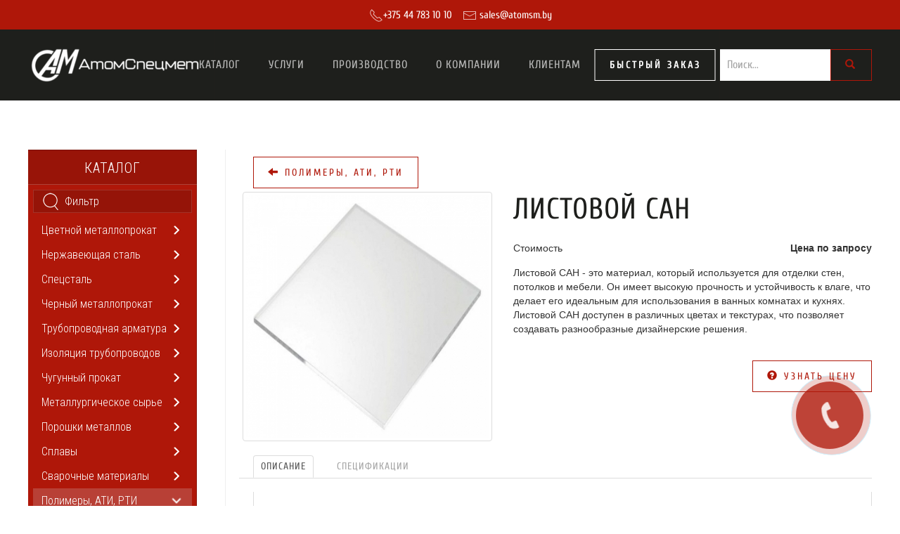

--- FILE ---
content_type: text/css
request_url: https://atomsm.by/modules/mod_joomly_callback/css/callback_default.css
body_size: 11045
content:
@import url(https://maxcdn.bootstrapcdn.com/font-awesome/4.3.0/css/font-awesome.min.css);div.joomly-callback-main,div.special-alert,div.joomly-callback-main.jmoddiv.jmodinside{display:none;position:absolute;background:white;z-index:1000000;padding:0;top:-400px;-webkit-border-radius:0;-moz-border-radius:0;border-radius:0;-moz-box-shadow:0 0 15px rgba(0,0,0,0.6);-webkit-box-shadow:0 0 15px rgba(0,0,0,0.6);box-shadow:0 0 15px rgba(0,0,0,0.6)}div.dimmer{z-index:999995;position:fixed;top:0;left:0;height:100%;width:100%;background:black no-repeat scroll center center;opacity:.5}div.g-callback-recaptcha{margin:0 auto;display:table}@media(max-width:768px){div.g-callback-recaptcha{-webkit-transform:scale(0.87);-moz-transform:scale(0.87);-ms-transform:scale(0.87);-o-transform:scale(0.87);transform:scale(0.87);-webkit-transform-origin:0 0;-moz-transform-origin:0 0;-ms-transform-origin:0 0;-o-transform-origin:0 0;transform-origin:0 0}}div.joomly-callback-main input{border:1px solid #ccc;-webkit-box-shadow:inset 0 1px 1px rgba(0,0,0,0.075);-moz-box-shadow:inset 0 1px 1px rgba(0,0,0,0.075);box-shadow:inset 0 1px 1px rgba(0,0,0,0.075);-webkit-border-radius:0;-moz-border-radius:0;border-radius:0;vertical-align:middle;color:#555;background-color:#fff}div.joomly-callback-main label{font-weight:normal;color:black}div.joomly-callback-main select{display:inline-block;border:1px solid #ccc;-webkit-box-shadow:inset 0 1px 1px rgba(0,0,0,0.075);-moz-box-shadow:inset 0 1px 1px rgba(0,0,0,0.075);box-shadow:inset 0 1px 1px rgba(0,0,0,0.075);color:#555;background-color:#fff;width:auto;height:35px;margin-left:5px;margin-bottom:0;padding:6px 4px;-webkit-border-radius:0;-moz-border-radius:0;border-radius:0}form.reg_form{margin-bottom:0}div.joomly-callback-div,button.button-joomly-callback-lightbox{margin-top:15px}div.joomly-callback-div>input{margin-bottom:0}div.tel>a.fontsize8{font-size:8px;margin-right:3%}div.tel{text-align:right}div.joomly-callback-body{padding:20px 15px 15px 15px;background-color:#fff}div.joomly-alert-body{padding:20px}div.joomly-callback-caption{border-bottom:1px solid #e0d8d8}div.joomly-callback-caption>div{display:inline-block}div.joomly-callback-cap{margin-left:10%;width:80%}div.joomly-callback-caption{background-color:#21ad33;color:white}.joomly-callback{cursor:pointer}button.button-joomly-callback-form,button[type="submit"].button-joomly-callback-lightbox{padding:14px 18px;border:0 none;font-weight:700;letter-spacing:1px;display:block;margin-left:auto;margin-right:auto;text-transform:uppercase;height:auto;width:auto;background-color:#21ad33;color:#fff;box-sizing:border-box !important;-webkit-box-sizing:border-box !important;-moz-box-sizing:border-box !important;-webkit-border-radius:0;-moz-border-radius:0;border-radius:0;cursor:pointer;text-shadow:none;background-image:none}button[type="submit"].button-joomly-callback-lightbox{width:100%;max-width:100%}button.button-joomly-callback-form:hover,button[type="submit"].button-joomly-callback-lightbox:hover{opacity:.8;outline:0 none}button.button-joomly-callback-form.sliding{padding:14px 24px;z-index:999994;position:fixed;-webkit-border-radius:0;-moz-border-radius:0;border-radius:0;-moz-box-shadow:0 0 15px rgba(0,0,0,0.6);-webkit-box-shadow:0 0 15px rgba(0,0,0,0.6);box-shadow:0 0 15px rgba(0,0,0,0.6);overflow-y:hidden;transition-property:all;transition-duration:.5s;transition-timing-function:cubic-bezier(0,1,0.5,1)}button.button-joomly-callback-form.sliding.align-bottom{position:fixed;bottom:0;white-space:nowrap}button.button-joomly-callback-form.sliding.align-left{position:fixed;-webkit-transform:rotate(90deg);-webkit-transform-origin:0 100%;-moz-transform:rotate(90deg);-moz-transform-origin:0 100%;-ms-transform:rotate(90deg);-ms-transform-origin:0 100%;-o-transform:rotate(90deg);-o-transform-origin:0 100%;transform:rotate(90deg);transform-origin:0 100%;left:0;white-space:nowrap}button.button-joomly-callback-form.sliding.align-right{position:fixed;-webkit-transform:rotate(-90deg);-webkit-transform-origin:100% 100%;-moz-transform:rotate(-90deg);-moz-transform-origin:100% 100%;-ms-transform:rotate(-90deg);-ms-transform-origin:100% 100%;-o-transform:rotate(-90deg);-o-transform-origin:100% 100%;transform:rotate(-90deg);transform-origin:100% 100%;right:0;white-space:nowrap}button.button-joomly-callback-form.sliding.align-bottom.closed{bottom:-46px}button.button-joomly-callback-form.sliding.align-right.closed{right:-200px}button.button-joomly-callback-form.sliding.align-left.closed{left:-200px}p.callback-text-center{text-align:center;margin:0;color:black}img.img-joomly-callback,button.button-joomly-callback-lightbox{-webkit-transition:all 0s ease;-moz-transition:all 0s ease;-o-transition:all 0s ease}input.joomly-callback-input{display:none}input[type="text"].joomly-callback-field,input[type="tel"].joomly-callback-field{height:40px;padding:4px 6px;box-sizing:border-box !important;-webkit-box-sizing:border-box !important;-moz-box-sizing:border-box !important;font-size:13px;line-height:18px;width:100%;max-width:100%}input[type="checkbox"].joomly-callback-checkbox{margin:0 0 0 10px}img.img-joomly-callback{min-width:50px;width:30%;margin-right:3%;margin-left:0;display:inline-block;vertical-align:bottom}input[type="text"].joomly-callback-field.captcha-joomly-callback{display:inline-block;width:66.5%}div.special-alert>p{margin:20px 0 30px 0;text-align:center;font-size:16px}div.joomly-callback-cap>h4{margin-top:10px;margin-bottom:10px;font-size:14px;line-height:16px;text-align:center;color:white}div.joomly-callback-closer{width:10%}div.joomly-callback-closer>i{float:right;cursor:pointer;margin-right:10px;color:white}.align-left{left:10%}.align-right{right:0}.align-bottom{bottom:0}div.button-joomly-callback-toggle{cursor:pointer;position:fixed;z-index:99999999;height:200px;width:200px}.button-joomly-callback.img-circle{background-color:#29aee3;box-sizing:content-box;-webkit-box-sizing:content-box}.button-joomly-callback.circlephone{box-sizing:content-box;-webkit-box-sizing:content-box;border:2px solid #29aee3;width:200px;height:200px;position:absolute;margin:auto;top:0;left:0;bottom:0;right:0;-webkit-border-radius:100%;-moz-border-radius:100%;border-radius:100%;opacity:.5;-webkit-animation:joomly-callback-circle-anim 2.4s infinite ease-in-out !important;-moz-animation:joomly-callback-circle-anim 2.4s infinite ease-in-out !important;-ms-animation:joomly-callback-circle-anim 2.4s infinite ease-in-out !important;-o-animation:joomly-callback-circle-anim 2.4s infinite ease-in-out !important;animation:joomly-callback-circle-anim 2.4s infinite ease-in-out !important;-webkit-transition:all .5s;-moz-transition:all .5s;-o-transition:all .5s;transition:all .5s}.button-joomly-callback.circle-fill{box-sizing:content-box;-webkit-box-sizing:content-box;background-color:#29aee3;width:120px;height:120px;margin:auto;top:0;left:0;bottom:0;right:0;position:absolute;-webkit-border-radius:100%;-moz-border-radius:100%;border-radius:100%;border:2px solid transparent;-webkit-animation:joomly-callback-circle-fill-anim 2.3s infinite ease-in-out;-moz-animation:joomly-callback-circle-fill-anim 2.3s infinite ease-in-out;-ms-animation:joomly-callback-circle-fill-anim 2.3s infinite ease-in-out;-o-animation:joomly-callback-circle-fill-anim 2.3s infinite ease-in-out;animation:joomly-callback-circle-fill-anim 2.3s infinite ease-in-out;-webkit-transition:all .5s;-moz-transition:all .5s;-o-transition:all .5s;transition:all .5s}.button-joomly-callback.img-circle{box-sizing:content-box;-webkit-box-sizing:content-box;width:92px;height:92px;margin:auto;top:0;left:0;bottom:0;right:0;position:absolute;-webkit-border-radius:100%;-moz-border-radius:100%;border-radius:100%;border:2px solid transparent;opacity:.7}.button-joomly-callback.img-circleblock{box-sizing:content-box;-webkit-box-sizing:content-box;width:92px;height:92px;background-position:center center;background-image:url(img/mini.png);background-repeat:no-repeat;animation-name:joomly-callback-tossing;-webkit-animation-name:joomly-callback-tossing;animation-duration:1.5s;-webkit-animation-duration:1.5s;animation-iteration-count:infinite;-webkit-animation-iteration-count:infinite}.button-joomly-callback.img-circle:hover{opacity:1}@keyframes joomly-callback-tossing{0%{transform:rotate(-8deg)}50%{transform:rotate(8deg)}100%{transform:rotate(-8deg)}}@-webkit-keyframes joomly-callback-tossing{0%{-webkit-transform:rotate(-8deg)}50%{-webkit-transform:rotate(8deg)}100%{-webkit-transform:rotate(-8deg)}}@-moz-keyframes joomly-callback-circle-anim{0%{-moz-transform:rotate(0) scale(0.5) skew(1deg);opacity:.1;-moz-opacity:.1;-webkit-opacity:.1;-o-opacity:.1}30%{-moz-transform:rotate(0) scale(0.7) skew(1deg);opacity:.5;-moz-opacity:.5;-webkit-opacity:.5;-o-opacity:.5}100%{-moz-transform:rotate(0) scale(1) skew(1deg);opacity:.6;-moz-opacity:.6;-webkit-opacity:.6;-o-opacity:.1}}@-webkit-keyframes joomly-callback-circle-anim{0%{-webkit-transform:rotate(0) scale(0.5) skew(1deg);-webkit-opacity:.1}30%{-webkit-transform:rotate(0) scale(0.7) skew(1deg);-webkit-opacity:.5}100%{-webkit-transform:rotate(0) scale(1) skew(1deg);-webkit-opacity:.1}}@-o-keyframes joomly-callback-circle-anim{0%{-o-transform:rotate(0) kscale(0.5) skew(1deg);-o-opacity:.1}30%{-o-transform:rotate(0) scale(0.7) skew(1deg);-o-opacity:.5}100%{-o-transform:rotate(0) scale(1) skew(1deg);-o-opacity:.1}}@keyframes joomly-callback-circle-anim{0%{transform:rotate(0) scale(0.5) skew(1deg);opacity:.1}30%{transform:rotate(0) scale(0.7) skew(1deg);opacity:.5}100%{transform:rotate(0) scale(1) skew(1deg);opacity:.1}}@-moz-keyframes joomly-callback-circle-fill-anim{0%{-moz-transform:rotate(0) scale(0.7) skew(1deg);opacity:.2}50%{-moz-transform:rotate(0) -moz-scale(1) skew(1deg);opacity:.2}100%{-moz-transform:rotate(0) scale(0.7) skew(1deg);opacity:.2}}@-webkit-keyframes joomly-callback-circle-fill-anim{0%{-webkit-transform:rotate(0) scale(0.7) skew(1deg);opacity:.2}50%{-webkit-transform:rotate(0) scale(1) skew(1deg);opacity:.2}100%{-webkit-transform:rotate(0) scale(0.7) skew(1deg);opacity:.2}}@-o-keyframes joomly-callback-circle-fill-anim{0%{-o-transform:rotate(0) scale(0.7) skew(1deg);opacity:.2}50%{-o-transform:rotate(0) scale(1) skew(1deg);opacity:.2}100%{-o-transform:rotate(0) scale(0.7) skew(1deg);opacity:.2}}@keyframes joomly-callback-circle-fill-anim{0%{transform:rotate(0) scale(0.7) skew(1deg);opacity:.2}50%{transform:rotate(0) scale(1) skew(1deg);opacity:.2}100%{transform:rotate(0) scale(0.7) skew(1deg);opacity:.2}}div.button-joomly-callback-toggle.align-left{left:3%}div.button-joomly-callback-toggle.align-right{right:0}div.button-joomly-callback-toggle.align-bottom{bottom:0}@media screen and (max-width :480px){button.button-joomly-callback-form.sliding{padding:12px 20px}div.button-joomly-callback-toggle{height:70px;width:70px}div.button-joomly-callback.circlephone{display:none}div.button-joomly-callback.circle-fill{width:66px;height:66px}div.button-joomly-callback.img-circle{width:48px;height:48px}div.button-joomly-callback.img-circleblock{width:48px;height:48px;background-size:16px}}div.button-joomly-callback-toggle.closed{display:none}

--- FILE ---
content_type: application/javascript
request_url: https://atomsm.by/media/com_phocacart/js/phoca/jquery.phocaattributerequired.min.js?2eb6015816b7bc2ed0a6f44dd728bf0b
body_size: 1897
content:
jQuery(document).ready(function(){jQuery(document).on("click",'.phjAddToCart.phjItem button[type="submit"]',function(){jQuery(this).closest("form").find(" .checkbox-group.required input:checkbox").each(function(){var e=jQuery(this).closest(".checkbox-group").attr("id"),e=jQuery(".phjAddToCart.phjItem #"+e+" input:checkbox");e.prop("required",!0),e.is(":checked")&&e.prop("required",!1)})})}),jQuery(document).ready(function(){jQuery(document).on("click",'.phjAddToCart.phjCategory button[type="submit"]',function(){jQuery(this).closest("form").find(" .checkbox-group.required input:checkbox").each(function(){var e=jQuery(this).closest(".checkbox-group").attr("id"),e=jQuery(".phjAddToCart.phjCategory #"+e+" input:checkbox");e.prop("required",!0),e.is(":checked")&&e.prop("required",!1)})})}),jQuery(document).ready(function(){jQuery(document).on("click",'.phjAddToCart.phjItems button[type="submit"]',function(){jQuery(this).closest("form").find(" .checkbox-group.required input:checkbox").each(function(){var e=jQuery(this).closest(".checkbox-group").attr("id"),e=jQuery(".phjAddToCart.phjItems #"+e+" input:checkbox");e.prop("required",!0),e.is(":checked")&&e.prop("required",!1)})})}),jQuery(document).ready(function(){jQuery(document).on("click",'.phjAddToCart.phjItemQuick button[type="submit"]',function(){jQuery(this).closest("form").find(" .checkbox-group.required input:checkbox").each(function(){var e=jQuery(this).closest(".checkbox-group").attr("id"),e=jQuery(".phjAddToCart.phjItemQuick #"+e+" input:checkbox");e.prop("required",!0),e.is(":checked")&&e.prop("required",!1)})})}),jQuery(document).ready(function(){jQuery(document).on("click",'.phjAddToCart.phjPos button[type="submit"]',function(){jQuery(this).closest("form").find(" .checkbox-group.required input:checkbox").each(function(){var e=jQuery(this).closest(".checkbox-group").attr("id"),e=jQuery(".phjAddToCart.phjPos #"+e+" input:checkbox");e.prop("required",!0),e.is(":checked")&&e.prop("required",!1)})})});

--- FILE ---
content_type: application/javascript
request_url: https://atomsm.by/media/com_phocacart/js/phoca/jquery.phocaattribute.min.js?2eb6015816b7bc2ed0a6f44dd728bf0b
body_size: 6794
content:
function phChangeAttributeType(e){var t=(e=void 0!==e?".phj"+e:"")+".phjProductAttribute";jQuery(e+".phjCleanAttribute").remove(),jQuery(t).each(function(){var t,a,e,i="",r="#phItemAttribute"+jQuery(this).data("attribute-id-name"),u="#phItemHiddenAttribute"+jQuery(this).data("attribute-id-name"),d="#phItemBoxAttribute"+jQuery(this).data("attribute-id-name"),s=jQuery(this).data("attribute-type"),h=jQuery(this).data("type-view"),n=jQuery(this).data("type-icon"),c=jQuery(this).data("required");3==s?i="phSelectBoxImage":2==s&&(i="phSelectBoxButton"),""!=i&&(t=u+" ."+i,a=jQuery(r).attr("name"),(e=jQuery('<input type="hidden" name="'+a+'">')).val(jQuery(r).val()),e.insertAfter(jQuery(r)),jQuery(u).css("display","block"),jQuery(d).css({display:"visible",position:"absolute",clip:"rect(0,0,0,0)"}),jQuery(d).addClass("phj"+h+" phjCleanAttribute"),jQuery(r+" option").each(function(){var e;""!=jQuery(this).val()&&(3==s?e=jQuery('<div class="'+i+" "+n+'" data-value="'+jQuery(this).val()+'" data-value-alias="'+jQuery(this).data("value-alias")+'" title="'+jQuery(this).text()+'"><img src="'+jQuery(this).data("image")+'" alt="'+jQuery(this).text()+'" /></div>'):2==s&&(e=jQuery('<div class="'+i+" "+n+'" style="background-color:'+jQuery(this).data("color")+'" data-value="'+jQuery(this).val()+'" data-value-alias="'+jQuery(this).data("value-alias")+'" title="'+jQuery(this).text()+'">&nbsp;</div>')),jQuery(this).is(":selected")&&e.addClass("on"),jQuery(u).append(e))}),jQuery(t).on("click",function(e){if(e.preventDefault(),jQuery(this).hasClass("on")){if(1==c)return e.preventDefault(),!1;jQuery(this).removeClass("on"),jQuery('input[name="'+a+'"]').val(""),jQuery(r).val("").change()}else jQuery(t).removeClass("on"),jQuery(this).addClass("on"),jQuery('input[name="'+a+'"]').val(jQuery(this).data("value")),jQuery(r).val(jQuery(this).data("value")).change()}))})}function phAjaxChangeAttributeData(e,t,a,i){var r=Joomla.getOptions("phParamsPC"),u=Joomla.getOptions("phVarsPC").urlCheckoutChangeData,d=[];d.id=e,d.id_item_price="#phItemPriceBox"+t+e,d.id_item_price_gift="#phItemPriceGiftBox"+t+e,d.id_item_stock="#phItemStockBox"+t+e,d.id_item_id="#phItemIdBox"+t+e,d.id_item_name="V"+t+"P"+e,d.product_add_to_cart_item=".phProductAddToCart"+t+e,d.product_add_to_cart_item_icon=".phProductAddToCartIcon"+t+e,d.view=t,d.method_price=r.dynamicChangePrice,d.method_stock=r.dynamicChangeStock,d.method_id=r.dynamicChangeId,d.method_image=r.dynamicChangeImage,d.task="change",d.type="changedata",d.class="ItemQuick"==t||"Pos"==t||"Item"==t?"ph-item-data-box":"ph-category-data-box";i="id="+d.id+"&"+a+"&"+i+"&class="+d.class+"&typeview="+d.view;phDoRequestMethods(u,i,d)}function phSetAttributeUrl(u){var e=Joomla.getOptions("phParamsPC"),t=Joomla.getOptions("phVarsPC");if(1!=e.dynamicChangeUrlAttributes)return!1;if("item"!=t.view)return!1;var a=jQuery(location).attr("hash"),a=phReplaceAll("#","",a),d=jQuery.deparam(a),i=".phjProductAttribute",s="",h="",n="",t=jQuery(i).closest("form").find("input[name=return]"),a=Base64.decode(t.val());jQuery(i).each(function(){""!=s&&(s+="&");var e=this.id,t=jQuery(this).data("alias"),a="",i="",r="#phItemHiddenAttribute"+jQuery(this).data("attribute-id-name");1==u?(void 0!==jQuery(this).find(":selected").data("value-alias")&&(a=jQuery(this).find(":selected").data("value-alias"),s=s+"a["+jQuery(this).data("alias")+"]="+a),void 0!==jQuery(this).find(":input:checked").data("value-alias")&&(jQuery.each(jQuery(this).find(":input:checked"),function(){""!=i&&(i+=","),i+=jQuery(this).data("value-alias")}),""!=i&&(s=s+"a["+jQuery(this).data("alias")+"]="+i))):(void 0!==d.a&&void 0!==t&&void 0!==d.a[t]?(s=s+"a["+jQuery(this).data("alias")+"]="+d.a[t],void 0===(t=d.a[t].split(","))&&0==t.length||(jQuery("#"+e+" option").removeAttr("selected"),jQuery(r+" div").removeClass("on"),jQuery("#"+e+" input").removeAttr("checked"),jQuery(t).each(function(){jQuery("#"+e+" option[data-value-alias='"+this+"']").attr("selected","selected"),jQuery(r+" div[data-value-alias='"+this+"']").addClass("on"),jQuery("#"+e+" input[data-value-alias='"+this+"']").attr("checked","checked")}))):(void 0!==jQuery(this).find(":selected").data("value-alias")&&(a=jQuery(this).find(":selected").data("value-alias"),s=s+"a["+jQuery(this).data("alias")+"]="+a),void 0!==jQuery(this).find(":input:checked").data("value-alias")&&(jQuery.each(jQuery(this).find(":input:checked"),function(){""!=i&&(i+=","),i+=jQuery(this).data("value-alias")}),""!=i&&(s=s+"a["+jQuery(this).data("alias")+"]="+i))),h=jQuery(this).data("type-view"),n=jQuery(this).data("product-id"))}),(0!=e.dynamicChangePrice||0!=e.dynamicChangeStock||0!=e.dynamicChangeId||0!=e.dynamicChangeImage&&1!=e.dynamicChangeImage)&&(i=".phjAddToCartV"+h+"P"+n,e=jQuery(i).find("select").serialize(),i=jQuery(i).find(":checkbox").serialize(),phAjaxChangeAttributeData(n,h,e,i)),s.lastIndexOf("&")==s.length-1&&(s=s.slice(0,-1)),(0==u&&""!=s||1==u)&&(s="#"+s,""!=a&&t.val(Base64.encode(a+s)),window.history.pushState({},"",s))}jQuery(document).ready(function(){phChangeAttributeType(),phSetAttributeUrl(0);var e="select.phjProductAttribute";jQuery(document).on("change",e,function(e){var t=Joomla.getOptions("phParamsPC");if(0==t.dynamicChangePrice&&0==t.dynamicChangeStock&&0==t.dynamicChangeId&&(0==t.dynamicChangeImage||1==t.dynamicChangeImage))return!1;var a=jQuery(this).data("type-view"),i=jQuery(this).data("product-id"),t=".phjAddToCartV"+a+"P"+i;phAjaxChangeAttributeData(i,a,jQuery(t).find("select").serialize(),jQuery(t).find(":checkbox").serialize()),phSetAttributeUrl(1)});jQuery(document).on("click",".ph-checkbox-attribute.phjProductAttribute",function(e){var t=Joomla.getOptions("phParamsPC");if((0!=t.dynamicChangePrice||0!=t.dynamicChangeStock||0!=t.dynamicChangeId||0!=t.dynamicChangeImage&&1!=t.dynamicChangeImage)&&"LABEL"!==e.target.tagName.toUpperCase()&&("bs4"!=t.theme||"SPAN"!==e.target.tagName.toUpperCase()&&"IMG"!==e.target.tagName.toUpperCase())){var a=jQuery(this).data("product-id"),i=jQuery(this).data("type-view"),r=".phjAddToCartV"+i+"P"+a,u=jQuery(r).find("select").serialize(),t=jQuery(r).find(":checkbox").serialize(),r=(jQuery(this).data("required"),"#"+jQuery(this).attr("id")+" input:checked"),r=jQuery(r).length;if(0==r)return jQuery(e.target).parent().addClass("active"),e.preventDefault(),!1;phAjaxChangeAttributeData(a,i,u,t),phSetAttributeUrl(1)}}),jQuery(".phAOGift").on("input",function(){var e,t="."+jQuery(this).data("type");".phAOGiftType"==t?(e=jQuery(this).data("title"),jQuery(".phAOGiftTitle").text(e),e=jQuery(this).data("image"),jQuery(".phAOGiftImage").attr("src",e),e=jQuery(this).data("date"),jQuery(".phAOGiftDate").text(e),e=jQuery(this).data("description"),e=Base64.decode(e),jQuery(".phAOGiftDescription").html(e),e=jQuery(this).data("class-name"),jQuery(t).attr("class","phAOGiftType ph-gift-voucher-box "+e)):jQuery(t).text(jQuery(this).val())})});